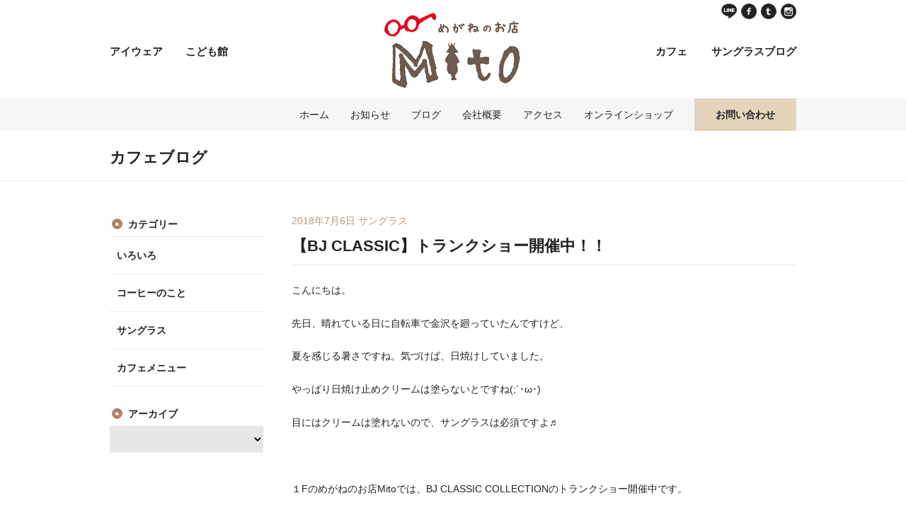

--- FILE ---
content_type: text/html; charset=UTF-8
request_url: https://mito-megane.com/cafeblog/2018/07/06/2567/
body_size: 7899
content:
<!DOCTYPE html>
<html lang="ja">
<head prefix="og: http://ogp.me/ns# fb: http://ogp.me/ns/fb# website: http://ogp.me/ns/website#">
<meta charset="utf-8">
<meta name="keywords" content="めがね, アイウェア, メガネフレーム, めがねのお店 Mito, ビジョンサポート">
<meta name="description" content="「まぶしい、見えにくいをサポートする」をモットーに、ロービジョンの方から、活動的なお子様まで喜んでいただけるメガネをご提案します。">
<meta name="author" content="株式会社 ビジョンサポート">
<meta name="robots" content="follow">
<meta name="googlebot" content="index, follow">
<meta name="format-detection" content="telephome=no">
<meta name="viewport" content="width=device-width, initial-scale=1">
<title>【BJ CLASSIC】トランクショー開催中！！ | カフェブログ | めがねのお店mito</title>
<link rel="stylesheet" href="https://mito-megane.com/wp/wp-content/themes/mito-megane/style.css">
<link rel="stylesheet" href="https://mito-megane.com/wp/wp-content/themes/mito-megane/css/print.css" media="print">
<script src="//ajax.googleapis.com/ajax/libs/jquery/1.11.3/jquery.min.js"></script>
<script>window.jQuery || document.write('<script src="https://mito-megane.com/wp/wp-content/themes/mito-megane/js/jquery.min.js"><\/script>')</script>
<!--[if IE]><script src="https://mito-megane.com/wp/wp-content/themes/mito-megane/js/html5.js"></script><![endif]-->
<script src="https://mito-megane.com/wp/wp-content/themes/mito-megane/js/common.js"></script>
<meta name='robots' content='max-image-preview:large' />
<link rel='dns-prefetch' href='//s.w.org' />
<script type="text/javascript">
window._wpemojiSettings = {"baseUrl":"https:\/\/s.w.org\/images\/core\/emoji\/14.0.0\/72x72\/","ext":".png","svgUrl":"https:\/\/s.w.org\/images\/core\/emoji\/14.0.0\/svg\/","svgExt":".svg","source":{"concatemoji":"https:\/\/mito-megane.com\/wp\/wp-includes\/js\/wp-emoji-release.min.js?ver=6.0.11"}};
/*! This file is auto-generated */
!function(e,a,t){var n,r,o,i=a.createElement("canvas"),p=i.getContext&&i.getContext("2d");function s(e,t){var a=String.fromCharCode,e=(p.clearRect(0,0,i.width,i.height),p.fillText(a.apply(this,e),0,0),i.toDataURL());return p.clearRect(0,0,i.width,i.height),p.fillText(a.apply(this,t),0,0),e===i.toDataURL()}function c(e){var t=a.createElement("script");t.src=e,t.defer=t.type="text/javascript",a.getElementsByTagName("head")[0].appendChild(t)}for(o=Array("flag","emoji"),t.supports={everything:!0,everythingExceptFlag:!0},r=0;r<o.length;r++)t.supports[o[r]]=function(e){if(!p||!p.fillText)return!1;switch(p.textBaseline="top",p.font="600 32px Arial",e){case"flag":return s([127987,65039,8205,9895,65039],[127987,65039,8203,9895,65039])?!1:!s([55356,56826,55356,56819],[55356,56826,8203,55356,56819])&&!s([55356,57332,56128,56423,56128,56418,56128,56421,56128,56430,56128,56423,56128,56447],[55356,57332,8203,56128,56423,8203,56128,56418,8203,56128,56421,8203,56128,56430,8203,56128,56423,8203,56128,56447]);case"emoji":return!s([129777,127995,8205,129778,127999],[129777,127995,8203,129778,127999])}return!1}(o[r]),t.supports.everything=t.supports.everything&&t.supports[o[r]],"flag"!==o[r]&&(t.supports.everythingExceptFlag=t.supports.everythingExceptFlag&&t.supports[o[r]]);t.supports.everythingExceptFlag=t.supports.everythingExceptFlag&&!t.supports.flag,t.DOMReady=!1,t.readyCallback=function(){t.DOMReady=!0},t.supports.everything||(n=function(){t.readyCallback()},a.addEventListener?(a.addEventListener("DOMContentLoaded",n,!1),e.addEventListener("load",n,!1)):(e.attachEvent("onload",n),a.attachEvent("onreadystatechange",function(){"complete"===a.readyState&&t.readyCallback()})),(e=t.source||{}).concatemoji?c(e.concatemoji):e.wpemoji&&e.twemoji&&(c(e.twemoji),c(e.wpemoji)))}(window,document,window._wpemojiSettings);
</script>
<style type="text/css">
img.wp-smiley,
img.emoji {
	display: inline !important;
	border: none !important;
	box-shadow: none !important;
	height: 1em !important;
	width: 1em !important;
	margin: 0 0.07em !important;
	vertical-align: -0.1em !important;
	background: none !important;
	padding: 0 !important;
}
</style>
	<link rel='stylesheet' id='wp-block-library-css'  href='https://mito-megane.com/wp/wp-includes/css/dist/block-library/style.min.css?ver=6.0.11' type='text/css' media='all' />
<style id='global-styles-inline-css' type='text/css'>
body{--wp--preset--color--black: #000000;--wp--preset--color--cyan-bluish-gray: #abb8c3;--wp--preset--color--white: #ffffff;--wp--preset--color--pale-pink: #f78da7;--wp--preset--color--vivid-red: #cf2e2e;--wp--preset--color--luminous-vivid-orange: #ff6900;--wp--preset--color--luminous-vivid-amber: #fcb900;--wp--preset--color--light-green-cyan: #7bdcb5;--wp--preset--color--vivid-green-cyan: #00d084;--wp--preset--color--pale-cyan-blue: #8ed1fc;--wp--preset--color--vivid-cyan-blue: #0693e3;--wp--preset--color--vivid-purple: #9b51e0;--wp--preset--gradient--vivid-cyan-blue-to-vivid-purple: linear-gradient(135deg,rgba(6,147,227,1) 0%,rgb(155,81,224) 100%);--wp--preset--gradient--light-green-cyan-to-vivid-green-cyan: linear-gradient(135deg,rgb(122,220,180) 0%,rgb(0,208,130) 100%);--wp--preset--gradient--luminous-vivid-amber-to-luminous-vivid-orange: linear-gradient(135deg,rgba(252,185,0,1) 0%,rgba(255,105,0,1) 100%);--wp--preset--gradient--luminous-vivid-orange-to-vivid-red: linear-gradient(135deg,rgba(255,105,0,1) 0%,rgb(207,46,46) 100%);--wp--preset--gradient--very-light-gray-to-cyan-bluish-gray: linear-gradient(135deg,rgb(238,238,238) 0%,rgb(169,184,195) 100%);--wp--preset--gradient--cool-to-warm-spectrum: linear-gradient(135deg,rgb(74,234,220) 0%,rgb(151,120,209) 20%,rgb(207,42,186) 40%,rgb(238,44,130) 60%,rgb(251,105,98) 80%,rgb(254,248,76) 100%);--wp--preset--gradient--blush-light-purple: linear-gradient(135deg,rgb(255,206,236) 0%,rgb(152,150,240) 100%);--wp--preset--gradient--blush-bordeaux: linear-gradient(135deg,rgb(254,205,165) 0%,rgb(254,45,45) 50%,rgb(107,0,62) 100%);--wp--preset--gradient--luminous-dusk: linear-gradient(135deg,rgb(255,203,112) 0%,rgb(199,81,192) 50%,rgb(65,88,208) 100%);--wp--preset--gradient--pale-ocean: linear-gradient(135deg,rgb(255,245,203) 0%,rgb(182,227,212) 50%,rgb(51,167,181) 100%);--wp--preset--gradient--electric-grass: linear-gradient(135deg,rgb(202,248,128) 0%,rgb(113,206,126) 100%);--wp--preset--gradient--midnight: linear-gradient(135deg,rgb(2,3,129) 0%,rgb(40,116,252) 100%);--wp--preset--duotone--dark-grayscale: url('#wp-duotone-dark-grayscale');--wp--preset--duotone--grayscale: url('#wp-duotone-grayscale');--wp--preset--duotone--purple-yellow: url('#wp-duotone-purple-yellow');--wp--preset--duotone--blue-red: url('#wp-duotone-blue-red');--wp--preset--duotone--midnight: url('#wp-duotone-midnight');--wp--preset--duotone--magenta-yellow: url('#wp-duotone-magenta-yellow');--wp--preset--duotone--purple-green: url('#wp-duotone-purple-green');--wp--preset--duotone--blue-orange: url('#wp-duotone-blue-orange');--wp--preset--font-size--small: 13px;--wp--preset--font-size--medium: 20px;--wp--preset--font-size--large: 36px;--wp--preset--font-size--x-large: 42px;}.has-black-color{color: var(--wp--preset--color--black) !important;}.has-cyan-bluish-gray-color{color: var(--wp--preset--color--cyan-bluish-gray) !important;}.has-white-color{color: var(--wp--preset--color--white) !important;}.has-pale-pink-color{color: var(--wp--preset--color--pale-pink) !important;}.has-vivid-red-color{color: var(--wp--preset--color--vivid-red) !important;}.has-luminous-vivid-orange-color{color: var(--wp--preset--color--luminous-vivid-orange) !important;}.has-luminous-vivid-amber-color{color: var(--wp--preset--color--luminous-vivid-amber) !important;}.has-light-green-cyan-color{color: var(--wp--preset--color--light-green-cyan) !important;}.has-vivid-green-cyan-color{color: var(--wp--preset--color--vivid-green-cyan) !important;}.has-pale-cyan-blue-color{color: var(--wp--preset--color--pale-cyan-blue) !important;}.has-vivid-cyan-blue-color{color: var(--wp--preset--color--vivid-cyan-blue) !important;}.has-vivid-purple-color{color: var(--wp--preset--color--vivid-purple) !important;}.has-black-background-color{background-color: var(--wp--preset--color--black) !important;}.has-cyan-bluish-gray-background-color{background-color: var(--wp--preset--color--cyan-bluish-gray) !important;}.has-white-background-color{background-color: var(--wp--preset--color--white) !important;}.has-pale-pink-background-color{background-color: var(--wp--preset--color--pale-pink) !important;}.has-vivid-red-background-color{background-color: var(--wp--preset--color--vivid-red) !important;}.has-luminous-vivid-orange-background-color{background-color: var(--wp--preset--color--luminous-vivid-orange) !important;}.has-luminous-vivid-amber-background-color{background-color: var(--wp--preset--color--luminous-vivid-amber) !important;}.has-light-green-cyan-background-color{background-color: var(--wp--preset--color--light-green-cyan) !important;}.has-vivid-green-cyan-background-color{background-color: var(--wp--preset--color--vivid-green-cyan) !important;}.has-pale-cyan-blue-background-color{background-color: var(--wp--preset--color--pale-cyan-blue) !important;}.has-vivid-cyan-blue-background-color{background-color: var(--wp--preset--color--vivid-cyan-blue) !important;}.has-vivid-purple-background-color{background-color: var(--wp--preset--color--vivid-purple) !important;}.has-black-border-color{border-color: var(--wp--preset--color--black) !important;}.has-cyan-bluish-gray-border-color{border-color: var(--wp--preset--color--cyan-bluish-gray) !important;}.has-white-border-color{border-color: var(--wp--preset--color--white) !important;}.has-pale-pink-border-color{border-color: var(--wp--preset--color--pale-pink) !important;}.has-vivid-red-border-color{border-color: var(--wp--preset--color--vivid-red) !important;}.has-luminous-vivid-orange-border-color{border-color: var(--wp--preset--color--luminous-vivid-orange) !important;}.has-luminous-vivid-amber-border-color{border-color: var(--wp--preset--color--luminous-vivid-amber) !important;}.has-light-green-cyan-border-color{border-color: var(--wp--preset--color--light-green-cyan) !important;}.has-vivid-green-cyan-border-color{border-color: var(--wp--preset--color--vivid-green-cyan) !important;}.has-pale-cyan-blue-border-color{border-color: var(--wp--preset--color--pale-cyan-blue) !important;}.has-vivid-cyan-blue-border-color{border-color: var(--wp--preset--color--vivid-cyan-blue) !important;}.has-vivid-purple-border-color{border-color: var(--wp--preset--color--vivid-purple) !important;}.has-vivid-cyan-blue-to-vivid-purple-gradient-background{background: var(--wp--preset--gradient--vivid-cyan-blue-to-vivid-purple) !important;}.has-light-green-cyan-to-vivid-green-cyan-gradient-background{background: var(--wp--preset--gradient--light-green-cyan-to-vivid-green-cyan) !important;}.has-luminous-vivid-amber-to-luminous-vivid-orange-gradient-background{background: var(--wp--preset--gradient--luminous-vivid-amber-to-luminous-vivid-orange) !important;}.has-luminous-vivid-orange-to-vivid-red-gradient-background{background: var(--wp--preset--gradient--luminous-vivid-orange-to-vivid-red) !important;}.has-very-light-gray-to-cyan-bluish-gray-gradient-background{background: var(--wp--preset--gradient--very-light-gray-to-cyan-bluish-gray) !important;}.has-cool-to-warm-spectrum-gradient-background{background: var(--wp--preset--gradient--cool-to-warm-spectrum) !important;}.has-blush-light-purple-gradient-background{background: var(--wp--preset--gradient--blush-light-purple) !important;}.has-blush-bordeaux-gradient-background{background: var(--wp--preset--gradient--blush-bordeaux) !important;}.has-luminous-dusk-gradient-background{background: var(--wp--preset--gradient--luminous-dusk) !important;}.has-pale-ocean-gradient-background{background: var(--wp--preset--gradient--pale-ocean) !important;}.has-electric-grass-gradient-background{background: var(--wp--preset--gradient--electric-grass) !important;}.has-midnight-gradient-background{background: var(--wp--preset--gradient--midnight) !important;}.has-small-font-size{font-size: var(--wp--preset--font-size--small) !important;}.has-medium-font-size{font-size: var(--wp--preset--font-size--medium) !important;}.has-large-font-size{font-size: var(--wp--preset--font-size--large) !important;}.has-x-large-font-size{font-size: var(--wp--preset--font-size--x-large) !important;}
</style>
<link rel='stylesheet' id='contact-form-7-css'  href='https://mito-megane.com/wp/wp-content/plugins/contact-form-7/includes/css/styles.css?ver=5.6.3' type='text/css' media='all' />
<link rel="https://api.w.org/" href="https://mito-megane.com/wp-json/" /><link rel="alternate" type="application/json" href="https://mito-megane.com/wp-json/wp/v2/posts/2567" /><link rel="canonical" href="https://mito-megane.com/cafeblog/2018/07/06/2567/" />
<link rel="alternate" type="application/json+oembed" href="https://mito-megane.com/wp-json/oembed/1.0/embed?url=https%3A%2F%2Fmito-megane.com%2Fcafeblog%2F2018%2F07%2F06%2F2567%2F" />
<link rel="alternate" type="text/xml+oembed" href="https://mito-megane.com/wp-json/oembed/1.0/embed?url=https%3A%2F%2Fmito-megane.com%2Fcafeblog%2F2018%2F07%2F06%2F2567%2F&#038;format=xml" />
<link rel="apple-touch-icon" sizes="180x180" href="/wp/wp-content/uploads/fbrfg/apple-touch-icon.png">
<link rel="icon" type="image/png" sizes="32x32" href="/wp/wp-content/uploads/fbrfg/favicon-32x32.png">
<link rel="icon" type="image/png" sizes="16x16" href="/wp/wp-content/uploads/fbrfg/favicon-16x16.png">
<link rel="manifest" href="/wp/wp-content/uploads/fbrfg/site.webmanifest">
<link rel="mask-icon" href="/wp/wp-content/uploads/fbrfg/safari-pinned-tab.svg" color="#e63e4b">
<link rel="shortcut icon" href="/wp/wp-content/uploads/fbrfg/favicon.ico">
<meta name="msapplication-TileColor" content="#e63e4b">
<meta name="msapplication-config" content="/wp/wp-content/uploads/fbrfg/browserconfig.xml">
<meta name="theme-color" content="#ffffff"><script src="https://mito-megane.com/wp/wp-content/themes/mito-megane/js/analytics.js"></script>
<link href="https://fonts.googleapis.com/css?family=Lato:400,700,900" rel="stylesheet"> 
</head>

<body class="post-template-default single single-post postid-2567 single-format-standard category-cafe_sunglass">
<noscript>
	<p class="noscript-text">当サイトはJavaScriptに最適化されています。JavaScriptが無効になっている場合は、有効にしてください。</p>
</noscript>

<div id="overlay"></div>
<header id="hdWrap">
<div class="inner">
	<p id="topLogo"><a href="https://mito-megane.com/"><img src="https://mito-megane.com/wp/wp-content/themes/mito-megane/images/common/pc/hd_logo.png" alt="めがねのお店 Mito"></a></p>
	<p id="hdBtnSP" class="trigger"><a href="#hdMenu" class="menu"><img src="https://mito-megane.com/wp/wp-content/themes/mito-megane/images/common/btn_menu.png" alt="メニュー"></a></p>
	<div class="snsLinks"><ul class="sharebtn">
				<li class="line"><a href="https://line.me/ti/p/%40mqh9606g" rel="external">LINE</a></li>
				<li class="fb"><a href="https://www.facebook.com/310megane" rel="external">Facebook</a></li>
				<li class="tw"><a href="https://twitter.com/Mitomegane" rel="external">Twitter</a></li>
				<li class="ig"><a href="https://www.instagram.com/mitomegane/" rel="external">instagram</a></li>
	
			</ul></div>
	<nav id="hdMenuMain">
		<ul class="cf hdgoods">
			<li><a href="https://mito-megane.com/eyewear/">アイウェア</a></li>
			<li><a href="https://mito-kodomo.com/kanazawa/" target="_blank">こども館</a></li>
		</ul>
		<ul class="cf hdinfo">
			<li><a href="https://mito-megane.com/cafeblog/">サングラスブログ</a></li>
			<li><a href="https://www.instagram.com/mito_cafe/" target="_blank">カフェ</a></li>
		</ul>
	</nav>
</div>

<nav id="hdMenu">
<div class="inner">
	<p class="trigger closebtn"><a href="javascript:void(0);"><img src="https://mito-megane.com/wp/wp-content/themes/mito-megane/images/common/btn_close.png" alt="閉じる"></a></p>
	<ul class="cf">
		<li id="hdHome"><a href="https://mito-megane.com/">ホーム</a></li>
		<li><a href="https://mito-megane.com/news/">お知らせ</a></li>
		<li><a href="https://mito-megane.com/blog/">ブログ</a></li>
		<li id="hdCompany"><a href="https://mito-megane.com/company/">会社概要</a></li>
		<li id="hdAccess"><a href="https://mito-megane.com/company/#access">アクセス</a></li>
		<li id="hdAccess"><a href="https://mito-megane.stores.jp/" target="_blank">オンラインショップ</a></li>
		<li id="hdContact"><a href="https://mito-megane.com/contact/">お問い合わせ</a></li>
	</ul>
<ul class="spMenu">
		<li><a href="https://mito-megane.com/">ホーム</a></li>
		<li><a href="https://mito-megane.com/eyewear/">アイウェア</a></li>
		<li><a href="https://mito-kodomo.com/kanazawa/" target="_blank">こども館</a></li>
		<li><a href="https://www.instagram.com/mito_cafe/" target="_blank">カフェ</a></li>
		<li><a href="https://mito-megane.com/cafeblog/">サングラスブログ</a></li>
		<li><a href="https://mito-megane.com/company/">会社概要</a></li>
		<li><a href="https://mito-megane.com/news/">お知らせ</a></li>
		<li><a href="https://mito-megane.com/blog/">ブログ</a></li>
		<li><a href="https://mito-megane.stores.jp/" target="_blank">オンラインショップ</a></li>
		<li><a href="https://mito-megane.com/contact/">お問い合わせ</a></li>
</ul>
	
</div>
</nav>
</header><!-- /#hdWrap -->
<hr>



<section id="mainArea">
<div id="pageTitle">
	<h1 class="inner title"><span>カフェブログ</span></h1>
</div>

<div class="inner">

	<div id="contentArea" class="cafeblog">
		
	<section id="infoDetail">
		<p class="cap"><span class="date">2018年7月6日</span> <span class="cat">サングラス</span></p>
		<h2 class="ttl">【BJ CLASSIC】トランクショー開催中！！</h2>
		<div class="innerB">
			<div class="maintext">
				<p>こんにちは。</p>
<p>先日、晴れている日に自転車で金沢を廻っていたんですけど、</p>
<p>夏を感じる暑さですね。気づけば、日焼けしていました。</p>
<p>やっぱり日焼け止めクリームは塗らないとですね(;´･ω･)</p>
<p>目にはクリームは塗れないので、サングラスは必須ですよ♬</p>
<p>&nbsp;</p>
<p>１Fのめがねのお店Mitoでは、BJ CLASSIC COLLECTIONのトランクショー開催中です。</p>
<p><img class="size-large wp-image-2569 alignnone" src="http://mito-megane.com/wp/wp-content/uploads/2018/07/2018762-500x375.jpeg" alt="" width="500" height="375" srcset="https://mito-megane.com/wp/wp-content/uploads/2018/07/2018762-500x375.jpeg 500w, https://mito-megane.com/wp/wp-content/uploads/2018/07/2018762-272x204.jpeg 272w, https://mito-megane.com/wp/wp-content/uploads/2018/07/2018762-768x576.jpeg 768w" sizes="(max-width: 500px) 100vw, 500px"></p>
<p>今年の秋冬の新作と定番の型300本が置かれているので、</p>
<p>クラシックテイストのメガネが気になる方は必見です！</p>
<p><img loading="lazy" class="size-large wp-image-2568 alignnone" src="http://mito-megane.com/wp/wp-content/uploads/2018/07/2018761-500x375.jpeg" alt="" width="500" height="375" srcset="https://mito-megane.com/wp/wp-content/uploads/2018/07/2018761-500x375.jpeg 500w, https://mito-megane.com/wp/wp-content/uploads/2018/07/2018761-272x204.jpeg 272w, https://mito-megane.com/wp/wp-content/uploads/2018/07/2018761-768x576.jpeg 768w" sizes="(max-width: 500px) 100vw, 500px"></p>
<p>それに加えて、メガネCafeの雑貨も置かせてもらっているので、</p>
<p>メガネ好きな人は一度見に来てくださいね♬</p>
<p><img loading="lazy" class="size-large wp-image-2577 alignnone" src="http://mito-megane.com/wp/wp-content/uploads/2018/07/20187610-375x500.jpeg" alt="" width="375" height="500" srcset="https://mito-megane.com/wp/wp-content/uploads/2018/07/20187610-375x500.jpeg 375w, https://mito-megane.com/wp/wp-content/uploads/2018/07/20187610-153x204.jpeg 153w, https://mito-megane.com/wp/wp-content/uploads/2018/07/20187610-768x1024.jpeg 768w" sizes="(max-width: 375px) 100vw, 375px"></p>
<p>２FのサングラスとカフェMitoでも、BJのサングラスを少し置かせてもらっているので、</p>
<p>7月16日まで新作のサングラスを試着できます！</p>
<p><img loading="lazy" class="size-large wp-image-2575 alignnone" src="http://mito-megane.com/wp/wp-content/uploads/2018/07/2018768-375x500.jpeg" alt="" width="375" height="500" srcset="https://mito-megane.com/wp/wp-content/uploads/2018/07/2018768-375x500.jpeg 375w, https://mito-megane.com/wp/wp-content/uploads/2018/07/2018768-153x204.jpeg 153w, https://mito-megane.com/wp/wp-content/uploads/2018/07/2018768-768x1024.jpeg 768w" sizes="(max-width: 375px) 100vw, 375px"></p>
<p>新作はというと、、、</p>
<p><img loading="lazy" class="size-large wp-image-2576 alignnone" src="http://mito-megane.com/wp/wp-content/uploads/2018/07/2018769-500x375.jpeg" alt="" width="500" height="375" srcset="https://mito-megane.com/wp/wp-content/uploads/2018/07/2018769-500x375.jpeg 500w, https://mito-megane.com/wp/wp-content/uploads/2018/07/2018769-272x204.jpeg 272w, https://mito-megane.com/wp/wp-content/uploads/2018/07/2018769-768x576.jpeg 768w" sizes="(max-width: 500px) 100vw, 500px"></p>
<p>ツーポのサングラス！</p>
<p>レンズの色合いのオシャレさもさることながら、</p>
<p>サイズ感も小振りでスタイリッシュにかけることができます。</p>
<p>ファッションに敏感な方にお勧めです♬</p>
<p>もちろん、今までの型も置いてますよ。</p>
<p><img loading="lazy" class="size-large wp-image-2572 alignnone" src="http://mito-megane.com/wp/wp-content/uploads/2018/07/2018765-375x500.jpeg" alt="" width="375" height="500" srcset="https://mito-megane.com/wp/wp-content/uploads/2018/07/2018765-375x500.jpeg 375w, https://mito-megane.com/wp/wp-content/uploads/2018/07/2018765-153x204.jpeg 153w, https://mito-megane.com/wp/wp-content/uploads/2018/07/2018765-768x1024.jpeg 768w" sizes="(max-width: 375px) 100vw, 375px"></p>
<p>個人的にはツーブリッジのサングラスがとても好きです。</p>
<p><img loading="lazy" class="size-large wp-image-2573 alignnone" src="http://mito-megane.com/wp/wp-content/uploads/2018/07/2018766-375x500.jpeg" alt="" width="375" height="500" srcset="https://mito-megane.com/wp/wp-content/uploads/2018/07/2018766-375x500.jpeg 375w, https://mito-megane.com/wp/wp-content/uploads/2018/07/2018766-153x204.jpeg 153w, https://mito-megane.com/wp/wp-content/uploads/2018/07/2018766-768x1025.jpeg 768w" sizes="(max-width: 375px) 100vw, 375px"></p>
<p>日差しが強い季節になってきました。</p>
<p>せっかく目を守るなら、オシャレに目の保護してみませんか？</p>
<p>&nbsp;</p>
<p>Mtio　藤下</p>
			</div>
		</div>
	</section>
	
<div class="post-navigation">
<div class="nav-links">
<div class="nav-previous">
<a href="https://mito-megane.com/cafeblog/2018/09/08/2627/" rel="next">NEXT &raquo;</a></div>
<div class="nav-next">	
<a href="https://mito-megane.com/cafeblog/2018/06/01/2534/" rel="prev">&laquo; BACK</a></div>
</div>
	</div>


</div><!-- /#contentArea -->


	<nav id="localNav" class="cafeblog">
		<h2 class="ttls">カテゴリー</h2>
	<ul>
		<li class="cat-item cat-item-43"><a href="https://mito-megane.com/cafeblog/cafe_other/">いろいろ</a>
</li>
	<li class="cat-item cat-item-42"><a href="https://mito-megane.com/cafeblog/coffee/">コーヒーのこと</a>
</li>
	<li class="cat-item cat-item-41"><a href="https://mito-megane.com/cafeblog/cafe_sunglass/">サングラス</a>
</li>
	<li class="cat-item cat-item-40"><a href="https://mito-megane.com/cafeblog/cafemenu/">カフェメニュー</a>
</li>
	</ul>
	
	<h2 class="ttls">アーカイブ</h2>
	<form>
	<select name="archive-dropdown" id="archive" onChange='document.location.href=this.options[this.selectedIndex].value;'>
		<option value="" selected="selected"></option>
			<option value='https://mito-megane.com/cafeblog/2025/'> 2025 </option>
	<option value='https://mito-megane.com/cafeblog/2024/'> 2024 </option>
	<option value='https://mito-megane.com/cafeblog/2023/'> 2023 </option>
	<option value='https://mito-megane.com/cafeblog/2022/'> 2022 </option>
	<option value='https://mito-megane.com/cafeblog/2021/'> 2021 </option>
	<option value='https://mito-megane.com/cafeblog/2020/'> 2020 </option>
	<option value='https://mito-megane.com/cafeblog/2019/'> 2019 </option>
	<option value='https://mito-megane.com/cafeblog/2018/'> 2018 </option>
	<option value='https://mito-megane.com/cafeblog/2017/'> 2017 </option>
	<option value='https://mito-megane.com/cafeblog/2016/'> 2016 </option>
	<option value='https://mito-megane.com/cafeblog/2015/'> 2015 </option>
	</select>
	</form>
</nav><!-- /#localNav -->

</div>
</section><!-- /#mainArea -->

<hr>

<aside id="subArea">
<div class="inner">
	<h2 class="title">お問い合わせ</h2>
	<p class="lead">商品やサービスについてのお問い合わせ、商品閲覧のご予約（ロービジョン商品の一部は閲覧にご予約が必要です）、<br class="brpc">見え方でお困りの方のご相談・お問い合わせなどを承っております。お気軽にご連絡ください。</p>
	<div class="tel cf">
		<dl>
			<dt>めがねのお店 Mito</dt>
			<dd><a href="tel:0762638823">TEL&amp;FAX<strong>076-263-8823</strong></a></dd>
		</dl>
		<dl>
			<dt>2Fサングラス・カフェ</dt>
			<dd><a href="tel:0762083321">TEL<strong>076-208-3321</strong></a></dd>
		</dl>
	</div>
	<p class="hours">営業時間 11：00～18：30（水曜定休）</p>
	<div class="linkbtn form"><a href="https://mito-megane.com/contact/">お問い合わせフォーム</a></div>
</div>
</aside><!-- /#subArea -->
<hr>

<footer id="ftWrap">
<div class="inner">
	<div id="ftSns"><ul class="sharebtn">
		<li class="fb"><a href="https://www.facebook.com/310megane" rel="external"><img src="https://mito-megane.com/wp/wp-content/themes/mito-megane/images/common/ico_sns_fb.png" alt="Facebook"></a></li>
		<li class="tw"><a href="https://twitter.com/Mitomegane" rel="external"><img src="https://mito-megane.com/wp/wp-content/themes/mito-megane/images/common/ico_sns_tw.png" alt="Twitter"></a></li>
		<li class="ig"><a href="https://www.instagram.com/mitomegane/" rel="external"><img src="https://mito-megane.com/wp/wp-content/themes/mito-megane/images/common/ico_sns_ig.png" alt="instagram"></a></li>
		<li class="li"><a href="https://line.me/ti/p/%40mqh9606g" rel="external"><img height="36" alt="友だち追加" src="https://biz.line.naver.jp/line_business/img/btn/addfriends_ja.png"></a></li>
	</ul></div>
	<div id="ftLogo">
		<h3><a href="https://mito-megane.com/"><img src="https://mito-megane.com/wp/wp-content/themes/mito-megane/images/common/pc/ft_logo.png" alt="めがねのお店 Mito"></a></h3>
		<p>〒920-0961<br>
		石川県金沢市香林坊2-12-10<br>
		せせらぎパサージュ1-C</p>
		<p class="linkbtn"><a href="https://goo.gl/maps/59Lbw" rel="external">MAP</a></p>
	</div>
	
	<nav id="ftMenu">
		<ul id="ftHome">
			<li id="ftHomeLink"><a href="https://mito-megane.com/">ホーム</a></li>
			<li class="pc"><a href="https://mito-megane.com/company/">会社情報</a></li>
			<li id="ftNewsLink"><a href="https://mito-megane.com/news/">お知らせ</a></li>
			<li id="ftBlogLink"><a href="https://mito-megane.com/blog/">ブログ</a></li>
			<li class="pc"><a href="https://mito-megane.com/contact/">お問い合わせ</a></li>
			<li class="pc"><a href="https://mito-megane.com/privacy/">個人情報保護方針</a></li>
		</ul>
		<ul id="ftEyewear">
			<li id="ftEyewearLink" class="first"><a href="https://mito-megane.com/eyewear/">アイウェア</a></li>
			<li><a href="https://mito-megane.com/eyewear/#flame">フレーム</a></li>
			<li><a href="https://mito-megane.com/eyewear/#sunglasses">サングラス</a></li>
			<li><a href="https://mito-megane.com/eyewear/#lens">機能レンズ</a></li>
			<li><a href="https://mito-megane.com/eyewear/sokutei/">メガネが合わなくて困っている方</a></li>
		</ul>

		<ul id="ftCafe">
			<li id="ftCafeLink" class="first"><a href="https://mito-megane.com/cafe/">サングラスカフェ</a></li>
			<li><a href="https://mito-megane.com/cafeblog/">サングラスブログ</a></li>
		</ul>

		<ul id="ftCafe">
			<li id="ftCafeLink" class="first"><a href="https://mito-megane.stores.jp/" target="_blank">オンラインショップ</a></li>
		</ul>		

		<ul class="spMenu">
		<li><a href="https://mito-megane.com/">ホーム</a></li>
		<li><a href="https://mito-megane.com/eyewear/">アイウェア</a></li>
		<li><a href="https://mito-kodomo.com/kanazawa/" target="_blank">こども館</a></li>
		<li><a href="https://mito-megane.com/cafe/">サングラス・カフェ</a></li>
		<li><a href="https://mito-megane.com/cafeblog/">カフェブログ</a></li>
		<li><a href="https://mito-megane.com/company/">会社概要</a></li>
		<li><a href="https://mito-megane.stores.jp/" target="_blank">オンラインショップ</a></li>
		<li><a href="https://mito-megane.com/contact/">お問い合わせ</a></li>
		</ul>
	</nav>
	<p class="copyright">2015 &copy; VISION SUPPORT., all rights reserved.</p>
	<p class="totop"><a href="#topLogo">ページの先頭へ</a></p>
</div>
</footer><!-- /#ftWrap -->
<script type='text/javascript' src='https://mito-megane.com/wp/wp-content/plugins/contact-form-7/includes/swv/js/index.js?ver=5.6.3' id='swv-js'></script>
<script type='text/javascript' id='contact-form-7-js-extra'>
/* <![CDATA[ */
var wpcf7 = {"api":{"root":"https:\/\/mito-megane.com\/wp-json\/","namespace":"contact-form-7\/v1"}};
/* ]]> */
</script>
<script type='text/javascript' src='https://mito-megane.com/wp/wp-content/plugins/contact-form-7/includes/js/index.js?ver=5.6.3' id='contact-form-7-js'></script>
</body>
</html>


--- FILE ---
content_type: text/css
request_url: https://mito-megane.com/wp/wp-content/themes/mito-megane/style.css
body_size: 219
content:
/*
THEME NAME: めがねのお店 Mito
THEME URI: http://mito-megane.com/
DESCRIPTION: めがねのお店 Mito
VERSION: 1.0
AUTHOR: <a href="http://mito-megane.com/">mito</a>
AUTHOR URI:
*/

/* import
 -------------------------------------------------- */
@import "css/common.css";
@import "css/layout.css";


--- FILE ---
content_type: text/css
request_url: https://mito-megane.com/wp/wp-content/themes/mito-megane/css/common.css
body_size: 5593
content:
@charset "UTF-8";

/* reset
 ============================================================ */
* { font-style: normal;}
html { overflow-y: scroll;}
body, div, dl, dt, dd, ul, ol, li, h1, h2, h3, h4, h5, h6, pre, code, form, fieldset, legend, input, button, textarea, p, blockquote, th, td { margin: 0; padding: 0;}
table { border-collapse: collapse; border-spacing: 0;}
fieldset, img { border: 0;}
img { vertical-align: top;}
address, caption, cite, code, dfn, em, strong, th, var, optgroup { font-style: inherit; font-weight: inherit;}
del, ins { text-decoration: none;}
li { list-style: none;}
caption, th { text-align: left;}
h1, h2, h3, h4, h5, h6 { font-size: 100%; font-weight: bold;}
small { font-size: 100%; font-weight: normal;}
q:before, q:after { content: '';}
abbr, acronym { border: 0; font-variant: normal;}
sup { vertical-align: top;}
sub { vertical-align: baseline;}
legend { color: #000;}
input, button, textarea, select, optgroup, option { font-family: inherit; font-size: inherit; font-style: inherit; font-weight: inherit;}
a { outline: 0;}
strong { font-weight: bold;}
hr { display: none;}
/* RESET HTML5 */
article, aside, canvas, details, figcaption, figure, footer, header, hgroup, menu, nav, section, summary, time, mark, audio, video { margin: 0; padding: 0; border: 0; outline: 0; font-size: 100%; font: inherit; vertical-align: baseline;}
article, aside, details, figcaption, figure, footer, header, hgroup, menu, nav, section { display: block;}

/* base
 ============================================================ */
body { text-align: center; background-color: #fff; color: #222; font-size: 14px; line-height: 1.7; font-family: 'YuGothic', 'Yu Gothic', '游ゴシック', 'Hiragino Kaku Gothic Pro', 'ヒラギノ角ゴ Pro W3', 'メイリオ', Meiryo, 'ＭＳ Ｐゴシック', HirakakuProN-W3, sans-serif; -webkit-text-size-adjust: 100%;}
a { -webkit-touch-callout: none;}
a:link, a:visited { color: #222; text-decoration: none;}
a:hover, a:active { color: #666; text-decoration: none;}
a img { vertical-align: top;}

/* module
 ============================================================ */
input, select { font-size: 16px;}
img { max-width: 100%; height: auto; width/***/: auto;}
.skip { position: absolute; left: -9999px;}
.noscript-text { padding: 10px;}
.left { float: left;}
.right { float: right;}
.brpc { display: block;}
.brsp { display: none;}

.title { font-size: 1.57em; line-height: 1.1; font-weight: bold;}
h2.ttl { margin-top: .23em; padding-bottom: .36em; font-size: 1.57em; font-weight: bold; border-bottom: 1px solid #eaeaea;}
h3.ttl { padding: 1.56em 0 .33em; font-size: 1.28em; font-weight: bold; border-bottom: 1px solid #eaeaea;}
h2.ttl02 { padding: .5em .94em; background-color: #f6f6f6; font-size: 1.14em;}

.note { font-size: .85em; line-height: 1.5;}
.caption { margin-top: .75em; font-size: .85em; line-height: 1.2;}
.listdisc { text-indent: -1em; padding-left: 1em;}
ol.withNum li { position: relative; padding: .6em 0 2em 3.79em;}
ol.withNum li span { text-align: center; display: block; position: absolute; top: 0; left: 0; height: 2.85em; width: 2.85em; background-color: #49bda9; color: #fff; line-height: 2.85;  font-weight: bold;}

.sp01 { margin-top: .5em;}
.sp02 { margin-top: 1em;}
.sp03 { margin-top: 1.5em;}
.sp04 { margin-top: 2em;}
.sp05 { margin-top: 2.5em;}

#overlay { display: none; z-index: 200; position: fixed; top: 0; left: 0; width: 100%; height: 120%; background: #fff; filter: alpha(opacity=50); opacity: 0.5;}
.inner { text-align: left; position: relative; width: 100%; max-width: 1020px; margin: 0 auto; padding: 0 1.96%; box-sizing: border-box;}
.ie .inner { width: 1020px;}

#snsHd { display: block;}
#snsFt { display: none;}
.sharebtn li { float: left;}
.sharebtn li a { display: block; text-indent: -9999px; height: 22px; width: 22px; margin-right: 6px; background-repeat:no-repeat; background-position:0 0; background-size:contain;}

.sharebtn li.line a { background-image:url(../images/common/pc/ico_sns_line.png); }
.sharebtn li.line a:hover {background-image:url(../images/common/pc/ico_sns_line_ov.png);}
.sharebtn li.fb a { background-image:url(../images/common/pc/ico_sns_fb.png);}
.sharebtn li.fb a:hover { background-image:url(../images/common/pc/ico_sns_fb_ov.png);}
.sharebtn li.tw a { background-image:url(../images/common/pc/ico_sns_tw.png);}
.sharebtn li.tw a:hover { background-image:url(../images/common/pc/ico_sns_tw_ov.png);}
.sharebtn li.ig a { background-image:url(../images/common/pc/ico_sns_ig.png);margin-right: 0;}
.sharebtn li.ig a:hover {background-image:url(../images/common/pc/ico_sns_ig_ov.png);}

.linkbtn {}
.linkbtn a,
.linkbtn input,
.fbtnConfirm input,
.fbtnSend input { float: left; display: block; padding: 0 1em; font-weight: bold; line-height: 2.2;}
.linkbtn a:link,
.linkbtn a:visited,
.linkbtn input,
.fbtnConfirm input,
.fbtnSend input { background-color: #49bda9; color: #fff;}
.linkbtn a:hover,
.linkbtn a:active,
.linkbtn input:hover,
.fbtnConfirm input:hover,
.fbtnSend input:hover { background-color: #7fd1c3; color: #fff;}
a.linktxt:link,
a.linktxt:visited { color: #4fbca9; text-decoration: underline; font-weight: bold;}
a.linktxt:hover,
a.linktxt:active { color: #4fbca9; text-decoration: none; font-weight: bold;}

.maintext .photo { text-align: center; margin: 0 10%;}
.maintext .photo02 .photo { text-align: left; margin: 0;}
.maintext .photo img { border: 1px solid #82c8bc;}

.cafeblog .maintext .photo img { border: 1px solid #ad7960;}

.mapwrap { position: relative; width: 100%; padding: 46.8% 0 0 0;}
.mapwrap iframe { position: absolute; top: 0; left: 0; width: 100%; height: 100%;}

.pagination { position: relative; float: left; left: 50%;}
.pagination .nav-links { position: relative; float: left; left: -50%; margin-top: 2.86em; padding-bottom: 4.86em;}
.pagination .nav-links a,
.pagination .nav-links span { position: relative; float: left; margin-left: 2px; display: block; background-color: #f2f2f2; padding: .43em .86em; font-weight: bold;}
.pagination .nav-links span.current { color: #999;}

.post-navigation .screen-reader-text { display: none;}
.post-navigation .nav-links div { margin-top: 2.86em; padding-bottom: 4.86em;}
.post-navigation .nav-links .nav-previous { float: right;}
.post-navigation .nav-links .nav-next { float: left;}
.post-navigation .nav-links div a { display: block; background-color: #f2f2f2; padding: .43em 2.57em; font-weight: bold;}

.wpcf7 dl { border-bottom: 1px solid #eaeaea;}
.wpcf7 dt { padding: 1.29em 0 0 .43em; border-top: 1px solid #eaeaea; font-weight: bold; line-height: 1.7;}
.wpcf7 dt .req { color: #c00; font-weight: normal;}
.wpcf7 dd { margin: -1.7em 0 .86em 150px; line-height: 1.7;}
.wpcf7 dd.t { min-height: 2em; margin-top: -2em;}
.wpcf7 dd.t input { width: 85%; padding: .29em .36em; border: 0; background-color: #e1f3f0;}
.wpcf7 dd.ck input { margin-right: .36em;}
.wpcf7 dd.ck label { margin-right: 10.5%;}
.wpcf7 dd textarea { width: 85%; height: 9.28em; padding: .29em .36em; border: 0; background-color: #e1f3f0;}
.wpcf7 .fbtnConfirm { position: relative; float: left; left: 50%; margin: 2.14em 0 0;}
.wpcf7 .fbtnConfirm input { position: relative; float: left; left: -50%; width: 17.14em; height: 3.29em; border: 0; cursor: pointer;}
.wpcf7 .fbtnSend { position: relative; margin: 2.14em 0 0;}
.wpcf7 .fbtnSend input { position: relative; float: right; width: 17.14em; height: 3.29em; border: 0; cursor: pointer;}
.wpcf7 .fbtnSend .fbtnBack { position: absolute; top: 0; left: 0;}
.wpcf7 .fbtnSend .fbtnBack input { width: 6em; background-color: #ccc; color: #000;}
.wpcf7 .fbtnSend .fbtnBack input:hover { background-color: #ddd; color: #000;}

.wpcf7 .wpcf7-form-mode-edit ul.error-messages { margin-top: 2em; color: #ee0f0f;}
.wpcf7 .wpcf7-form-mode-edit .confirm-messages { display: none;}
.wpcf7 .wpcf7-form-mode-confirm .confirm-messages { margin-top: 2em;}
.wpcf7 .wpcf7-form-mode-confirm dd.t { min-height: 1.7em; margin-top: -1.7em;}
.wpcf7 .wpcf7-form-mode-confirm .hide { display: block;}

.wpcf7 .wpcf7-form-mode-confirm.sent .confirm-messages,
.wpcf7 .wpcf7-form-mode-confirm.sent .fbtnBack { display: none;}
.wpcf7 .wpcf7-form-mode-confirm.sent .fbtnSend { height: 0; padding: 0;}

.wpcf7 div.wpcf7-mail-sent-ok { margin: 0; padding: 0 .43em 2em; border: 0;}

/* header
 ============================================================ */
.trigger { display: none;}
#hdWrap { }
#topLogo { z-index: 10; position: relative; text-align: center; width: 222px; margin: 0 auto; padding-top: 1em;}
#hdMenuMain { position: relative; margin-top: -4.64em; padding-bottom: 3.86em;}
#hdMenuMain ul.hdgoods {}
#hdMenuMain ul.hdinfo { position: absolute; top: 0; right: 0;}
#hdMenuMain li { float: left; font-weight: bold; margin-right: 3.3%; font-size: 1.07em;}
#hdMenuMain ul.hdinfo li { margin-right:0; margin-left: 2.29em; float:right;}
/*
#hdMenuMain #hdSns { margin: 0;}
#hdMenuMain #hdSns li { margin: 0; padding: 0; height: 32px;}*/
.snsLinks{
    position:absolute;
    top:5px;
    right:0;
    margin-right:2.5%;
}
#hdMenuMain .snsLinks li{margin: 0; padding: 0; height: 22px;}

#hdMenu { z-index: 500; background-color: #f6f6f6;}
#hdMenu ul { float: right;}
#hdMenu li { float: left;}
#hdMenu li a { display: block; height: 3.29em; padding: 0 1.07em; line-height: 3.29;}
#hdMenu #hdContact { margin-left: 1.07em; font-weight: bold;}
#hdMenu #hdContact a { padding: 0 2.14em;}
#hdContact a:link,
#hdContact a:visited { background-color: #e4d4bc;}
#hdContact a:hover,
#hdContact a:active { background-color: #ebe2d3;}

.spMenu{display:none;}

/* mainArea
 ============================================================ */
#pageTitle { border-bottom: 1px solid #eaeaea;}
#pageTitle h1 span { display: block; padding: 1.18em 0 .91em;}
#contentArea { overflow: hidden; float: right; width: 73.5%; padding-top: 3.57em; padding-bottom: 4em;}

#localNav { float: left; width: 22.4%; padding-top: 3.57em; padding-bottom: 8em;}
#localNav .ttls { padding: 0 0 .36em 26px; background: url(../images/common/pc/ico_bullet.png) no-repeat 3px 3px;}
#localNav ul { padding-bottom: 1.93em; border-top: 1px solid #eaeaea;}
#localNav ul li { border-bottom: 1px solid #eaeaea;}
#localNav ul li a { display: block; padding: 1.07em .71em 1em; font-weight: bold;}
#localNav ul li.h span { display: block; font-size: .85em;}
#localNav select { width: 100%; height: 2.36em; border: 0; background-color: #e7e7e7;}

/*cafeblog*/

 #pageTitle.cafeblog h1 span { color:#bd9480;}
 #localNav.cafeblog .ttls {background-image: url(../images/common/pc/ico_bullet_cafe.png);}

/* subArea
 ============================================================ */
#subArea { overflow: hidden; border-top: 1px solid #eaeaea; padding: 2.86em 0 3.86em;}
#subArea .inner { text-align: center;}
#subArea .lead { margin-top: 1.44em; padding-bottom: 1.5em; font-size: 1.14em;}
#subArea .tel { 
	position: relative;
width:860px;
max-width:100%;
margin:0 auto;
text-align: center;}
#subArea .tel dl{
	display: inline-block;
	text-align: center;
	margin-left: 15px;
	margin-right: 15px;
}
#subArea .tel dt { font-weight: bold;}
#subArea .tel dd { padding-bottom: .5em; font-size: 1.14em;}
#subArea .tel dd a { color: #49bda9;}
#subArea .tel dd strong { padding-left: .25em; font-size: 1.75em; font-weight: normal; line-height: 1.5;}
#subArea .hours { clear: both;}
#subArea .form { position: relative; top: 0; left: 50%; margin: 1.57em 0 0 -160px;}
#subArea .form a { text-align: center; height: 3.11em; width: 213px; padding: 0 32px 0 75px; background-image: url(../images/common/pc/ico_mail.png); background-repeat: no-repeat; background-position: 35px 50%; font-size: 1.28em; line-height: 3.11; font-weight: normal;}

/* footer
 ============================================================ */
#ftWrap { padding: 4.14em 0 2.14em; background-color: #f6f6f6;}
#ftSns { display: none;}
#ftLogo { float: left; width: 240px; padding-right: 25px;}
#ftLogo h3 { padding-bottom: .86em;}
#ftLogo .linkbtn { margin-top: .57em;}
#ftLogo .linkbtn a { padding: 0 .71em; line-height: 1.5;}
#ftMenu{
	width: calc(100% - 265px);
	float: right;
}
#ftMenu ul { 
	-webkit-box-sizing: border-box;
	-moz-box-sizing: border-box;
	-o-box-sizing: border-box;
	-ms-box-sizing: border-box;
	box-sizing: border-box;
	float: left; 
	width:calc(100% / 4);
}
#ftMenu ul li { padding-bottom: .36em; line-height: 1.4;}
#ftMenu ul li.first,
#ftMenu ul li#ftHomeLink { font-weight: bold;}

#ftMenu .spMenu{display:none;}

#ftWrap .copyright { clear: both; text-align: center; color: #999; font-size: .78em;}
.totop { position: absolute; bottom: 0px; right: 20px;}
.totop a { display: block; text-indent: -9999px; width: 85px; height: 29px; background: url(../images/common/pc/ico_totop.png) no-repeat 0 0;}
.totop a:hover { background-position: 0 100%;}



/* slider
 ============================================================ */
.slick-slider { position: relative; display: block; box-sizing: border-box; -webkit-user-select: none; -moz-user-select: none; -ms-user-select: none; user-select: none; -webkit-touch-callout: none; -khtml-user-select: none; -ms-touch-action: pan-y; touch-action: pan-y; -webkit-tap-highlight-color: transparent;}
.slick-list { position: relative; display: block; overflow: hidden; margin: 0; padding: 0;}
.slick-list:focus { outline: none;}
.slick-list.dragging { cursor: pointer; cursor: hand;}
.slick-slider .slick-track,
.slick-slider .slick-list { -webkit-transform: translate3d(0, 0, 0); -moz-transform: translate3d(0, 0, 0); -ms-transform: translate3d(0, 0, 0); -o-transform: translate3d(0, 0, 0); transform: translate3d(0, 0, 0);}
.slick-track { position: relative; top: 0; left: 0; display: block;}
.slick-track:before,
.slick-track:after { display: table; content: '';}
.slick-track:after { clear: both;}
.slick-loading .slick-track { visibility: hidden;}
.slick-slide { display: none; float: left; height: 100%; min-height: 1px;}
.slick-slide.slick-loading img { display: none;}
.slick-slide.dragging img { pointer-events: none;}
.slick-initialized .slick-slide { display: block;}
.slick-loading .slick-slide { visibility: hidden;}
.slick-vertical .slick-slide { display: block; height: auto; border: 1px solid transparent;}
.slick-loading .slick-list { background: #fff url(../images/loading.gif) center center no-repeat;}

/* media
 ============================================================ */
@media (max-width: 875px) and (min-width: 851px) {
	#hdMenuMain li { margin-right: 2%;}
	#subArea .lead br { display: none;}
}
@media (max-width: 850px) and (min-width: 771px) {
	#topLogo { width: auto; margin: 0 40%;}
	#hdMenuMain { margin-top: -3.5em; padding-bottom: 2.86em; font-size: 13px;}
	#hdMenuMain li { margin-right: 2%;}
	#subArea .lead br { display: none;}
}
@media (max-width: 770px) and (min-width: 641px) {
	body { font-size: 13px;}
	#topLogo { width: auto; margin: 0 40%;}
	#hdMenuMain { margin-top: -3.5em; padding-bottom: 2.86em; font-size: 12px;}
	#hdMenuMain li { margin-right: 2%;}
	#subArea .lead br { display: none;}
}
@media (max-width: 660px) {
	.winsp body,
	.winsp input,
	.winsp select { font-size: 24px; line-height: 1.5;}

/* module */
	.winsp .title { font-size: 1.25em;}
	.winsp h2.ttl { padding: 0 3.33% .8em; font-size: 1.16em;}
	.winsp h3.ttl { padding: 1.56em 0 .15em; font-size: 1.16em; border-bottom: 4px solid #eaeaea;}
	.winsp h2.ttl02 { padding: .94em; font-size: 1em;}
	
	.winsp ol.withNum li { min-height: 2.5em; padding: .5em 0 1em 3.5em;}
	.winsp ol.withNum li span { height: 2.5em; width: 2.5em; line-height: 2.5;  font-weight: bold;}
	
	.winsp .inner { padding: 0 3.33%;}
	
	.winsp .linkbtn a,
	.winsp .linkbtn input,
	.winsp .fbtnConfirm input,
	.winsp .fbtnSend input { font-size: .83em; padding: 0 .5em; line-height: 2;}
	
	.winsp .maintext .photo img { border: 2px solid #82c8bc;}
	
	.winsp .pagination .nav-links { margin-top: 2.15em; padding-bottom: 2.5em;}
	.winsp .pagination .nav-links a,
	.winsp .pagination .nav-links span { font-size: .83em;}
	
	.winsp .post-navigation .nav-links div { margin: 1em 3.33% 0; padding-bottom: 2.5em;}
	.winsp .post-navigation .nav-links div a { padding: .43em .8em; font-size: .83em;}
	
	.winsp #form dl { border-bottom: 2px solid #eaeaea;}
	.winsp #form dt { padding: .9em 0 0; border-top: 2px solid #eaeaea;}
	.winsp #form dd { margin: 1em 0 1.2em;}
	.winsp #form dd.t { margin-top: .2em;}
	.winsp #form dd.t input { width: 100%; padding: .58em .36em; box-sizing: border-box;}
	.winsp #form dd.ck label { margin-right: 5%;}
	.winsp #form dd textarea { width: 100%; height: 14em; padding: .58em .36em; box-sizing: border-box;}
	.winsp .wpcf7 .fbtnConfirm,
	.winsp .wpcf7 .fbtnSend { margin: 1.7em 0 0;}
	.winsp .wpcf7 .fbtnConfirm input,
	.winsp .wpcf7 .fbtnSend input,
	.winsp .wpcf7 .fbtnSend .fbtnBack input { width: 17em; height: 3em; font-size: 1em; font-weight: normal;}
	.winsp .wpcf7 .fbtnSend input { width: 8em;}
	.winsp .wpcf7 .fbtnSend .fbtnBack input { width: 6em;}

/* header */
	.winsp #hdBtnSP { z-index: 50; position: absolute; top: 2em; right: 4.37%; width: 8.5%;}
	.winsp #topLogo { width: auto; margin: 0 30%;}
	.winsp .trigger { display: block;}
	.winsp .trigger.closebtn { text-align: right; padding-left: 80%; border-bottom: 2px solid #95d7cb;}
	.winsp #hdMenuMain,
	.winsp #hdMenu #hdSns,
    .snsLinks { display: none;}
	.winsp #hdMenu { display: none; position: absolute; top: 0; right: 0; width: 54.68%; background-color: #4fbda9;}
	.winsp #hdMenu .inner { padding: 0;}
	.winsp #hdMenu ul,
	.winsp #hdMenu li { float: none;}
	.winsp #hdMenu li a { height: 2.83em; border-bottom: 2px solid #95d7cb;  color: #fff; font-weight: bold; line-height: 2.83;}
	.winsp #hdMenu #hdContact { margin-left: 0;}
	.winsp #hdMenu #hdContact a { padding: 0 1.07em;}
	.winsp #hdContact a:link,
	.winsp #hdContact a:visited { background-color: #4fbda9;}
	.winsp #hdContact a:hover,
	.winsp #hdContact a:active { background-color: #4fbda9;}
    .winsp #hdMenu ul.cf{display:none;}
	.winsp .spMenu{display:block;}
/* mainArea */
	.winsp #mainArea .inner { padding: 0;}
	.winsp #pageTitle h1.inner,
	.winsp #contentArea .innerB { padding: 0 3.33%;}
	
	.winsp #pageTitle { margin-top: 1.1em; border-top: 4px solid #eaeaea; border-bottom: 4px solid #eaeaea;}
	.winsp #pageTitle h1.title { font-size: 1.16em;}
	.winsp #pageTitle h1 span { padding: .95em 0 .75em;}
	.winsp #contentArea { float: none; width: 100%; padding: 0;}

	.winsp #localNav { float: none; width: 100%; padding-top: 0; padding-bottom: 0;}
	.winsp #localNav .ttls { padding: .9em 38px .85em; border-top: 2px solid #eaeaea; background: #f6f6f6 url(../images/common/sp/ico_bullet.png) no-repeat .71em 50%;}
    
	.winsp #localNav.cafeblog .ttls {background: #f6f6f6 url(../images/common/pc/ico_bullet_cafe.png) no-repeat .71em 50%;}
 
	.winsp #localNav ul { padding-bottom: 0; border-top: 0;}
	.winsp #localNav ul li { border-top: 2px solid #eaeaea; border-bottom: 0;}
	.winsp #localNav ul li a { padding: .9em 2.5em .85em .71em; background: #f6f6f6 url(../images/common/sp/ico_lnav_ar.png) no-repeat 95% 50%;}
    
    .winsp .page-cafe #localNav ul li a{background-color:#f9eee8;} 
    
	.winsp #localNav ul li.h span { display: inline; font-size: 1em;}
	.winsp #localNav form { padding: 1.6em 5.3% 2.6em; border-top: 2px solid #eaeaea;}
	.winsp #localNav select { width: 100%; height: 2.36em; border: 0; background-color: #e7e7e7;}

/* subArea */
	.winsp #subArea { padding: 1.7em 0 2em; border-top: 2px solid #eaeaea;}
	.winsp #subArea .lead { margin-top: 1.3em; padding-bottom: 1em; font-size: 1em;}
	.winsp #subArea .lead br { display: none;}
	.winsp #subArea .tel { float: none; left: 0; width: auto; margin-left: 0;}
	.winsp #subArea .tel dl { float: none; width:auto;}
	.winsp #subArea .tel dd { padding-bottom: .2em;}
	.winsp #subArea .tel dd strong { font-size: 1.55em;}
	.winsp #subArea .form { margin: 1.57em 0 0 -8.5em;}
	.winsp #subArea .form a { width: 14em; padding: 0 1em 0 2em; background-image: url(../images/common/sp/ico_mail.png); background-position: 1em 48%; background-size: auto 50%; font-size: 1em;}

/* footer */
	.winsp #ftWrap { padding: 2em 0 0;}
	.winsp #ftWrap .inner { padding: 0;}
	.winsp #ftWrap .inner:after { display: none;}
	.winsp #ftSns { display: block; margin: 0 17% 2em;}
	.winsp #ftSns .sharebtn { display: table; width: 100%;}
	.winsp #ftSns .sharebtn li { float: none; display: table-cell; width: 20%; padding-right: 5%;}
	.winsp #ftSns .sharebtn li.li { width: auto; padding-right: 0;}
	.winsp #ftSns .sharebtn li a { display: block; text-indent: 0; height: auto; width: 100%; background: none;}
	.winsp #ftSns .sharebtn li a img { width: 100%; vertical-align: middle;}
	.winsp #ftLogo { float: none; width: auto; margin: 0 20%; padding-right: 0; padding-bottom: 2em;}
	.winsp #ftLogo h3 { text-align: center; margin: 0 15%;}
	.winsp #ftMenu {
		width: 100%;
		float: none;
		clear: both;
	}
	.winsp #ftMenu ul { display: none; float: none; width: 100%; padding-right: 0; border-top: 2px solid #918680;}
	/*.winsp #ftMenu ul#ftHome { display: block; width: auto;}*/
	.winsp #ftMenu ul li { float: left; text-align: center; padding-bottom: 0; width: 50%; border-bottom: 3px solid #918680; line-height: 1.4; font-weight: bold;}
	.winsp #ftMenu ul li.pc { display: none;}
	.winsp #ftMenu ul li a { display: block; background-color: #6d5b51; color: #fff; line-height: 3.2;}
	.winsp #ftMenu ul li#ftHomeLink a,
	.winsp #ftMenu ul li#ftJfaceLink a,
	.winsp #ftMenu ul li#ftNewsLink a { border-right: 1px solid #918680;}
	.winsp #ftMenu ul li#ftEyewearLink a,
	.winsp #ftMenu ul li#ftLowvisionLink a,
	.winsp #ftMenu ul li#ftBlogLink a { border-left: 1px solid #918680;}
    
    .winsp #ftMenu .spMenu{display:block;}
    .winsp #ftMenu .spMenu li a{border-right: 1px solid #918680;}
    .winsp #ftMenu .spMenu li.even a{border-left: 1px solid #918680;}
    
	.winsp #ftWrap .copyright { padding: 1.8em 1em; color: #999; font-size: .78em;}
	.winsp .totop { position: relative; top: 0; right: 0;}
	.winsp .totop a { display: block; text-indent: -9999px; width: 100%; height: 3em; background: #4fbca9 url(../images/common/sp/ico_totop.png) no-repeat 50% 50%; background-size: auto 50%;}
	.winsp .totop a:hover { background-color: #7fd1c3; background-position: 50% 50%;}
}
@media only screen and (max-width: 480px) {
	.winsp body,
	.winsp input,
	.winsp select { font-size: 16px;}
	.winsp #localNav ul li a { background-size: 3% auto;}
}
@media only screen and (max-width: 380px) {
	.winsp #localNav ul li a { background-size: 4% auto;}
	.winsp #ftLogo { margin: 0 15%;}
}

/* clear
 ============================================================ */
.cf, .inner, .sharebtn, .linkbtn,
#form, .buttons-area, .buttons-area-confirm { zoom: 1;}
.cf:after, .inner:after, .sharebtn:after, .linkbtn:after,
#form:after, .buttons-area:after, .buttons-area-confirm:after { content: "."; display: block; height: 0; clear: both; visibility: hidden;}


--- FILE ---
content_type: text/css
request_url: https://mito-megane.com/wp/wp-content/themes/mito-megane/css/layout.css
body_size: 5553
content:
@charset "UTF-8";

/* .page-home
 ============================================================ */
/* common */
.page-home #contentArea { float: none; width: 100%; padding-bottom: 4.14em;}
.page-home #contentArea .titleArea { position: relative; text-align: center; margin-bottom: 1.57em;}
.page-home #contentArea .titleArea h2 { margin: 0 20%;}
.page-home #contentArea .linkbtn { position: absolute; bottom: 0; right: 0;}
.page-home #contentArea .linkbtn a { font-weight: normal;}

/* goods */
.page-home #goods ul { margin: 2.79em 0 0 -2.1%;}
.page-home #goods li { float: left; width: 31.22%; margin-left: 2.1%;}
.page-home #goods li .text { margin-top: 1em;}
.page-home #goods li a:hover img { opacity: 0.7; filter: alpha(opacity=70);}

/* info */
.page-home #info { margin-top: 3.57em;}
.page-home #info .cap { font-size: .93em;}
.page-home #info .text { margin-top: .21em; font-weight: bold;}

.page-home #blog { position: relative; float: left; width: 47.96%;}
.page-home #blog ul {margin-left: -6.3%;}
.page-home #blog li { float: left; width: 43.7%; margin-left: 6.3%;}
.page-home #blog .photo a:hover { opacity: 0.7; filter: alpha(opacity=70);}
.page-home #blog .cap { padding-top: .76em;}
.page-home #blog .text { padding-bottom: 1.86em;}

.page-home #cafeblog { position: relative; float: right; width: 47.96%;}
.page-home #cafeblog ul { margin-left: -6.3%;}
.page-home #cafeblog li { float: left; width: 43.7%; margin-left: 6.3%;}
.page-home #cafeblog .photo a:hover { opacity: 0.7; filter: alpha(opacity=70);}
.page-home #cafeblog .cap { padding-top: .76em;}
.page-home #cafeblog .text { padding-bottom: 1.86em;}

.page-home #cafeblog .linkbtn a:link,
.page-home #cafeblog .linkbtn a:visited{ background-color: #ad7960; color: #fff;}
.page-home #cafeblog .linkbtn a:hover,
.page-home #cafeblog .linkbtn a:active{ background-color: #bd9480; color: #fff;}

.page-home #info2 { margin-top: 3.57em;}
.page-home #info2 .cap { font-size: .93em;}
.page-home #info2 .text { margin-top: .21em; font-weight: bold;}

.page-home #news { position: relative; padding-bottom: 1.86em;}
.page-home #news ul { border-top: 2px dotted #cae7e2;}
.page-home #news li { border-bottom: 2px dotted #cae7e2;}
.page-home #news .cap { padding-top: 1.23em;}
.page-home #news .text { padding-bottom: 1em;}

/* about */
.page-home #about,
.page-home #shopviewap { position: relative; margin-top: 2.5em;}
.page-home #about .fig { padding-bottom: 1em;}
.page-home #aboutLead { position: relative; float: left; width: 47.96%; padding-bottom: 2.75em;}
.page-home #map { position: relative; float: right; width: 47.96%; padding-bottom: 2.75em;}
.page-home #map dl { margin-top: 1em;}
.page-home #map dt { font-weight: bold;}
.page-home #shopview { 	position: relative;
	padding-bottom:40%;
	height: 0;
	overflow: hidden;}
.page-home #shopview iframe{
	position: absolute;
	top: 0;
	left: 0;
	width: 100% !important;
	height: 100% !important;
}

/* pGoods /eyewear/jface/
 ============================================================ */
.pGoods .linkbtn { clear: both; position: relative; float: left; left: 50%;}
.pGoods #contentArea .linkbtn a { position: relative; float: left; left: -50%; padding: .57em 3.57em;}
.pGoodsIndex #contentArea { padding-bottom: 4.29em;}
.pGoodsIndex .lead { margin-top: 1.86em;}
.pGoodsIndex .brands { margin-left: -4.17%; padding-bottom: .57em;}
.pGoodsIndex .brands li { float: left; width: 29.15%; margin: 2.14em 0 0 4.17%;}
.pGoodsIndex .brands li a { display: block; border: 4px solid #f6f6f6;}
.pGoodsIndex .brands li a:hover { opacity: 0.7; filter: alpha(opacity=70);}
.pGoodsDetail #contentArea { padding-bottom: 4.29em;}
.pGoodsDetail #brands .lead { overflow: hidden; margin-top: 2.57em; padding-bottom: .71em;}
.pGoodsDetail #brands .lead .fig { float: left; width: 29.15%; margin-right: 3.89%; border: 4px solid #f6f6f6;}
.pGoodsDetail #brands .lead .text { overflow: hidden;}
.pGoodsDetail #brands .lead .text h3 { padding-bottom: .57em;}
.pGoodsDetail #brands .maintext .photo { margin-top: 2.14em;}
.pGoodsDetail #brands .maintext p { margin-top: 1.7em; font-size: 1.17em;}
.pGoodsDetail #brands .maintext p.first { margin-top: 1em;}
.pGoodsDetail .linkbtn { margin-top: 2.86em;}

/* eye index */
.page-eyewear .pGoodsIndex #sokutei .text { float: left; width: 55.56%; margin-top: 1.79em;}
.page-eyewear .pGoodsIndex #sokutei .photo { float: right; width: 41.67%; margin-top: 2.14em; padding-bottom: 3.57em;}

/* eye sokutei */
.page-eyewear.page-sokutei #contentArea { padding-bottom: 3.14em;}
.page-eyewear.page-sokutei #contentArea p { padding-bottom: 1.6em;}
.page-eyewear.page-sokutei #leadArea { margin-top: 2.86em;}
.page-eyewear.page-sokutei #leadArea .photo { float: right; width: 41.67%; margin: 0 0 .71em 2.78%;}
.page-eyewear.page-sokutei #leadArea h3 { color: #49bda9; font-size: 1.7em; line-height: 1.1;}
.page-eyewear.page-sokutei #leadArea p.lead { padding: .57em 0 .86em; font-weight: bold;}
.page-eyewear.page-sokutei #check h4 { margin-top: 1.29em; padding: 0 0 .94em 49px; background: url(../images/eyewear/pc/ico_sokutei.png) no-repeat 4px 0; color: #49bda9; font-size: 1.28em; line-height: 35px;}
.page-eyewear.page-sokutei #check ol { margin-bottom: 1.21em;}
.page-eyewear.page-sokutei #check ol li { font-weight: bold;}

/* jface */
.page-jface #pageTitle span { background: url(../images/jface/pc/bg_hd02.jpg) no-repeat 100% 0;}
.page-jface #detail { padding-top: 1em;}
.page-jface #detail em,
.page-jface #detail .em { color: #ff9900;}
.page-jface #detail h3 { margin-top: 1.57em; padding-bottom: .57em;}

/* jface index */
.page-jface .pGoodsIndex #pageTitle span { background: url(../images/jface/pc/bg_hd01.png) no-repeat 100% 0;}
.page-jface .pGoodsIndex #tokuten .text { float: left; width: 55.56%; margin-top: 1.79em; padding-bottom: 3.57em;}
.page-jface .pGoodsIndex #tokuten .photo { float: right; width: 41.67%; margin-top: 2.14em; padding-bottom: 3.57em;}

/* jface tokuten */
.page-jface.page-tokuten #contentArea { padding-bottom: 3.43em;}
.page-jface.page-tokuten #detail h4 { margin-top: 1.14em; padding-bottom: .29em;}
.page-jface.page-tokuten #detail h4.first { margin-top: 0;}
.page-jface.page-tokuten #detail .em li { margin-top: .43em; font-weight: bold;}
.page-jface.page-tokuten #detail .photo { text-align: center; margin-top: 2.29em;}

/* jface coupon */
.page-jface.page-coupon #contentArea { padding-bottom: 4.29em;}
.page-jface.page-coupon #detail .photo { text-align: center; margin: 1.79em 10% 0;}
.page-jface.page-coupon #detail .photo img { border: 1px solid #82c8bc;}

/* page-lowvision
 ============================================================ */
.page-lowvision #mainArea,
.page-lowvision #subArea { background-color: #000; color: #fff;}
.page-lowvision #mainArea a:link,
.page-lowvision #mainArea a:visited { color: #fff;}
.page-lowvision #mainArea a:hover,
.page-lowvision #mainArea a:active { color: #ccc;}
.page-lowvision #pageTitle { border-bottom: 1px solid #333;}
.page-lowvision #contentArea,
.page-lowvision #localNav { font-size: 1.21em;}
.page-lowvision #contentArea h2.ttl02 { padding: .4em .75em; background-color: #222; font-size: 1.17em; border-top: 3px solid #239380;}
.page-lowvision #contentArea .linkbtn { clear: both; position: relative; float: left; left: 50%;}
.page-lowvision #contentArea .linkbtn a { position: relative; float: left; left: -50%; padding: .17em 2.35em; font-weight: normal;}
.page-lowvision #contentArea .linkbtn a:link,
.page-lowvision #contentArea .linkbtn a:visited { background-color: #962323; color: #fff;}
.page-lowvision #contentArea .linkbtn a:hover,
.page-lowvision #contentArea .linkbtn a:active { background-color: #781c1c; color: #fff;}
.page-lowvision #contentArea a.linktxt:link,
.page-lowvision #contentArea a.linktxt:visited { color: #c33; font-weight: normal;}
.page-lowvision #contentArea a.linktxt:hover,
.page-lowvision #contentArea a.linktxt:active { color: #933; font-weight: normal;}
.page-lowvision #localNav ul { border-top: 1px solid #333;}
.page-lowvision #localNav ul li { border-bottom: 1px solid #333;}
.page-lowvision #subArea { border-top: 1px solid #333;}
.page-lowvision #subArea .linkbtn a:hover,
.page-lowvision #subArea .linkbtn a:active { background-color: #3a9787;}

/* .page-template-page_lowvision-detail */
.page-template-page_lowvision-detail #contentArea { padding-bottom: 3.52em;}
.page-template-page_lowvision-detail #contentArea .linkbtn { margin-top: 2.35em;}
.page-template-page_lowvision-detail #leadArea { margin-top: 1.64em; padding-bottom: 3.64em;}
.page-template-page_lowvision-detail .item { padding-bottom: 2.35em;}
.page-template-page_lowvision-detail .item h3 { padding-bottom: 1.3em; font-size: 1.17em;}
.page-template-page_lowvision-detail .item h3 span.cat { display: block; float: left; height: 2.47em; padding: 0 1.76em; margin: -.3em .94em 0 0; background-color: #239380; color: #fff; font-size: .85em; line-height: 2.47; font-weight: bold;}
.page-template-page_lowvision-detail .item .text { float: left; width: 50.28%; font-size: .94em;}
.page-template-page_lowvision-detail .item .text table { width: 100%; border-top: 1px solid #fff; border-left: 1px solid #fff;}
.page-template-page_lowvision-detail .item .text table td,
.page-template-page_lowvision-detail .item .text table th { padding: .37em .31em .37em .75em; border-right: 1px solid #fff; border-bottom: 1px solid #fff; font-size: .94em; box-sizing: border-box;}
.page-template-page_lowvision-detail .item .text table thead th { text-align: center; padding: .37em .31em;}
.page-template-page_lowvision-detail .item .text table .price { text-align: right; width: 22%; padding: .37em .75em; white-space: nowrap;}
.page-template-page_lowvision-detail .item .photo { text-align: center; float: right; width: 41.67%;}

/* .page-lowvision.page-flow */
.page-lowvision.page-flow #contentArea { padding-bottom: 3.52em;}
.page-lowvision.page-flow #contentArea .linkbtn { margin-top: 2.64em;}
.page-lowvision.page-flow #leadArea { margin-top: 1.64em; padding-bottom: .58em;}
.page-lowvision.page-flow #howto h3 { margin-top: 1.7em; padding-bottom: .3em; font-size: 1.17em; color: #4fbca9; font-weight: normal;}

/* index */
.page-template-page_lowvision-top #contentArea { padding-bottom: 3.52em;}
.page-template-page_lowvision-top .lead { margin-top: 1.29em; padding-bottom: 1.29em;}
.page-template-page_lowvision-top .lineup { margin-left: -2.78%;}
.page-template-page_lowvision-top .lineup li { float: left; width: 47.22%; margin: 1.17em 0 0 2.78%;}
.page-template-page_lowvision-top .lineup li a { display: block;}
.page-template-page_lowvision-top #mainArea .lineup li a:link,
.page-template-page_lowvision-top #mainArea .lineup li a:visited { color: #000;}
.page-template-page_lowvision-top #mainArea .lineup li a:hover,
.page-template-page_lowvision-top #mainArea .lineup li a:active { color: #000; opacity: 0.8; filter: alpha(opacity=80);}

/* kakudai */
.page-kakudai.page-template-page_lowvision-detail .item .text { margin-top: -.2em;}

/* syakou */
.page-id-28.page-lowvision #contentArea { padding-bottom: 0;}
.page-id-28.page-lowvision #contentArea .photo { margin-top: 1.41em; padding-bottom: .82em;}
.page-id-28.page-lowvision #contentArea .photo li { text-align: center; width: 48%;}
.page-id-28.page-lowvision #faq h3 { margin-top: 2em; padding-bottom: 1.2em; font-size: 1.17em;}
.page-id-28.page-lowvision #faq h3 span { text-align: center; display: block; float: left; height: 2.47em; width: 2.82em; margin: -.3em .94em 0 0; background-color: #239380; color: #fff; font-size: .85em; line-height: 2.47; font-weight: bold;}
.page-id-28.page-lowvision #faq em { color: #ffcc66;}
.page-id-28.page-lowvision #notice { margin-top: 2em; padding-bottom: 1.05em;}
.page-id-28.page-lowvision #notice h4 { padding-bottom: .47em;}

.parent-pageid-28.page-lowvision.page-flow #leadArea { padding-bottom: 1.52em;}
.parent-pageid-28.page-lowvision.page-flow #howto h3 { margin-top: 1.05em;}
.parent-pageid-28.page-lowvision.page-flow #support { margin-top: 1.05em;}
.parent-pageid-28.page-lowvision.page-flow #support h4 { padding-bottom: .47em;}
.parent-pageid-28.page-lowvision.page-flow #support dt { font-weight: bold;}
.parent-pageid-28.page-lowvision.page-flow #support dd { padding-left: 1em;}

/* loupe */
.page-loupe.page-template-page_lowvision-detail #leadArea { padding-bottom: 2.7em;}
.page-loupe.page-template-page_lowvision-detail .item .text { width: 52.78%;}
.page-loupe.page-template-page_lowvision-detail .item .text table { margin: 1.37em 0 .87em;}
.page-loupe.page-template-page_lowvision-detail .item .text table td { text-align: center; padding: .37em .31em;}
.page-loupe.page-template-page_lowvision-detail .item .text table td.price { text-align: right; padding: .37em .75em;}
.page-loupe.page-template-page_lowvision-detail .item .text table .fn { width: 26.3%;}

/* goods */
.page-goods.page-template-page_lowvision-detail #leadArea { padding-bottom: 2.58em;}
.page-goods.page-template-page_lowvision-detail #leadArea .photo { text-align: center; margin-top: 1.76em;}
.page-goods.page-template-page_lowvision-detail .item h3 span.cat { margin-top: 0;}
.page-goods.page-template-page_lowvision-detail .item .photo { float: none; width: auto;}
.page-goods.page-template-page_lowvision-detail .item .text { float: none; width: auto; margin-top: 2.81em;}
.page-goods.page-template-page_lowvision-detail .item .text table .fn { width: 29.17%;}

/* page-company
 ============================================================ */
.page-company #contentArea dl { margin-top: 2.14em; border-bottom: 1px solid #eaeaea;}
.page-company #contentArea dt { padding: 1.29em 0 0 .43em; border-top: 1px solid #eaeaea; font-weight: bold; line-height: 1.7;}
.page-company #contentArea dd { margin: -1.7em 0 .86em 20.83%; line-height: 1.7;}
.page-company #about { padding-top: 2.86em;}
.page-company #access { padding: 2.86em 0 3.86em;}
.page-company #access .mapwrap { margin-top: 2.14em;}
.page-company #access .text { margin-top: 1.14em;}

/* category, .single-post /blog/news/
 ============================================================ */
/* list */
.archive.category #infoList { border-top: 1px solid #eaeaea;}
.archive.category #infoList li { border-bottom: 1px solid #eaeaea;}
.archive.category #infoList li a { display: block; padding: 1.43em 35px 1em 0; background: url(../images/common/pc/ico_ar.png) no-repeat 100% 35px;}
.archive.category .cafeblog #infoList li a {background-image: url(../images/common/pc/ico_ar_cafe.png);}
.archive.category #infoList li a:hover { background-position: 100% -140px;}

.archive.category .cafeblog #infoList li a .cap{color:#bd9480;}

.archive.category #infoList li .text { font-size: 1.28em; font-weight: bold;}
.archive.category #infoList li.nodata span { display: block; padding: 1.43em 35px 1em .25em;}

/* detail */
.single-post #infoDetail .cap { margin-top: -.36em;}
.single-post .cafeblog #infoDetail .cap { color:#bd9480;}

.single-post #infoDetail .maintext { margin-top: 1.7em;}
.single-post #infoDetail .maintext p { padding-bottom: 1.7em;}
.single-post #infoDetail .maintext img { margin-bottom: 1.5em;}

/* page-contact
 ============================================================ */
.page-contact #contentArea .lead { margin-top: 1.71em;}
.page-contact #tel .tel { margin-top: 1.86em;}
.page-contact #tel .tel dt { font-weight: bold;}
.page-contact #tel .tel dd { padding-bottom: .13em; color: #49bda9; font-size: 1.14em;}
.page-contact #tel .tel dd a { color: #49bda9;}
.page-contact #tel .tel dd strong { padding-left: .25em; font-size: 1.75em; font-weight: normal; line-height: 1.5;}
.page-contact #tel .hours { margin-top: .43em;}
.page-contact #form { padding: 2.43em 0 3.86em;}
.page-contact #form dl { margin-top: 1.71em;}
.page-contact #subArea { display: none;}

/* page-privacy
 ============================================================ */
.page-privacy #contentArea { padding: 3.29em 0 3.71em; line-height: 1.85;}
.page-privacy #contentArea .lead { padding-bottom: .43em;}
.page-privacy #contentArea h2 { margin-top: 2.14em; padding-bottom: .14em;}
.page-privacy #contentArea li { padding-bottom: .14em;}

/* page-cafe
 ============================================================ */
.page-cafe #contentArea *{
    -webkit-box-sizing: border-box;
	-moz-box-sizing: border-box;
	-o-box-sizing: border-box;
	-ms-box-sizing: border-box;
	box-sizing: border-box;
}
.page-cafe #contentArea .cafeBox + .cafeBox{margin-top:60px;}
.page-cafe #contentArea p.lead{
    padding-bottom:30px;    
}
.page-cafe #contentArea h2 {
    padding: .5em .94em;
    background-color: #f9eee8;
    font-size: 1.14em;
    margin-bottom:30px;
}

.page-cafe #contentArea .box01 ul{
	overflow:hidden;
	margin-left: -2.5%;
	margin-right: -2.5%;
}
/*�ǉ�*/
.page-cafe #contentArea .box01 ul,
.page-cafe #contentArea .box01 ul *{
	-webkit-box-sizing: border-box;
	-moz-box-sizing: border-box;
	-o-box-sizing: border-box;
	-ms-box-sizing: border-box;
	box-sizing: border-box;
}
.page-cafe #contentArea .box01 ul li img{ height: auto;}

.page-cafe #contentArea .box01 ul li{
    width:33.333%;
    float:left;
	padding: 0 2.5% 5%;
}

.page-cafe #contentArea .box02 h3{
    font-size:1.286em;
    font-family:Lato , "Arial", Gadget, sans-serif;
    color:#ad7960;
    font-weight:400;
}

.page-cafe #contentArea .box02 ul{overflow:hidden; padding-bottom:50px;}
.page-cafe #contentArea .box02 ul li{
    width:30%;
    float:left;
}
.page-cafe #contentArea .box02 ul li + li{margin-left:5%;}

.page-cafe #contentArea .box02 table{
    width:470px;
    max-width:100%;
    margin-right:auto;
    table-layout:fixed;
    margin-bottom:20px;
}
.page-cafe #contentArea .box02 table th,
.page-cafe #contentArea .box02 table td{padding-bottom:10px;}
.page-cafe #contentArea .box02 table thead td{
    font-family:Lato , "Arial", Gadget, sans-serif;
    color:#ad7960;    
}
.page-cafe #contentArea .box02 table td{ width:70px; text-align:center;}

.page-cafe #contentArea .box02 .latte{
    padding:30px 100px 45px 1em;
    margin-right:100px;
    background:url(../images/cafe/img_cafe_rate.jpg) right top no-repeat;
    position:relative;
}


.page-cafe #contentArea .box02 .latte::before{
    content:"*";
    position:absolute;
    top:33px;
    left:0;
}


.page-cafe #contentArea .box02 p.note3{
    padding:1.2em 0;
    line-height:1.6;
}

.page-cafe #contentArea .box02 p.note3 a{
    color: #49bda9;
    text-decoration:underline;
}

.page-cafe #contentArea .box02 p.note3 a:hover{
    color: #49bda9;
    text-decoration:none;
}

.page-cafe #contentArea .box02 p.note2{
    padding:0 0 1.5em 0;
}

.page-cafe #contentArea .sweetitemList{
    overflow:hidden;
    padding-top:30px;
}
.page-cafe #contentArea .sweetitemList li{
    width:50%;
    float:left;
    padding-right:20px;
    padding-bottom:30px;
}
.page-cafe #contentArea .sweetitemList li img{margin-bottom:15px;}
.page-cafe #contentArea .sweetitemList li p{
    font-size:0.857em;
    line-height:1.6;
    padding-bottom:5px;
}
.page-cafe #contentArea .sweetitemList li dt{
    font-weight:bold;
    padding-bottom:5px;
}
.page-cafe #contentArea .mapBox{
    position:relative;
    padding-top:41.6666%;
    margin-bottom:15px;
}
.page-cafe #contentArea .mapBox iframe{
    width:100%;
    height:100%;
    position:absolute;
    top:0;
    left:0;
}

@media (max-width: 660px) {
    .page-cafe #contentArea{padding-bottom:20px;}
    .page-cafe #contentArea p.lead{
        padding:15px 15px 30px;}
    
    .page-cafe #contentArea .cafeBox{
        padding-left:15px;
        padding-right:15px;
    }
    .page-cafe #contentArea .cafeBox h2{
        margin-left:-15px;
        margin-right:-15px;
    }
	.page-cafe #contentArea .cafeBox + .cafeBox{margin-top:30px;}
	.page-cafe #contentArea h2 { padding: .94em; font-size: 1em;}
	.page-cafe #contentArea .box01 ul{
	margin-left: -1%;
	margin-right: -1%;}
	.page-cafe #contentArea .box01 ul li{
		width: 50%;
		float: left;
		padding: 0 1% 2%;
	}
	
	.page-cafe #contentArea .box02 ul li{
    width:48%;
    float:left;
	}
		
	.page-cafe #contentArea .box02 ul li + li{margin-left:0; float:right;}	
	.page-cafe #contentArea .box02 ul li + li + li{margin-left:0; float:left; margin-top:20px;}
  
  .page-cafe #contentArea .box02 .latte{
    padding:30px 90px 45px 1em;
    margin-right:0;
    background-position:right center;
    background-size:88px auto;
}  
    
.page-cafe #contentArea .sweetitemList li img{
    display:block;
    max-width:75%;
    margin-right:auto;}
    
}

/* media
 ============================================================ */
@media (max-width: 660px) {
/*.page-home */
	.winsp .page-home #mainArea .inner { padding: 1.2em 3.33% 0;}
	.winsp .page-home #contentArea { padding-bottom: 2em;}
	.winsp .page-home #contentArea .titleArea { margin-bottom: 1em;}
	.winsp .page-home #contentArea .titleArea h2 { margin: 0 24%;}
	.winsp .page-home #contentArea .linkbtn { bottom: .5em;}
	
	.winsp .page-home #goods ul { margin: 0;}
	.winsp .page-home #goods li { float: none; width: 100%; margin: 2.55em 0 0;}
	
	.winsp .page-home #info { margin-top: 2.3em;}
	.winsp .page-home #news { float: none; width: 100%; padding-bottom: 0;}
	.winsp .page-home #news ul { border-top: 4px dotted #cae7e2;}
	.winsp .page-home #news li { border-bottom: 4px dotted #cae7e2;}
	.winsp .page-home #blog { float: none; width: 100%; margin-top: 2.6em;}
	.winsp .page-home #blog .text { padding-bottom: 1em;}
	.winsp .page-home #cafeblog { float: none; width: 100%; margin-top: 2.6em;}
	.winsp .page-home #cafeblog .text { padding-bottom: 1em;}
	
	.winsp .page-home #about { margin-top: .8em;}
	.winsp .page-home #aboutLead { float: none; width: 100%; padding-bottom: 2em;}
	.winsp .page-home #map {  float: none; width: 100%;}

/* pGoods /eyewear/jface/ */
	.winsp .pGoods #contentArea .linkbtn a { padding: .8em 3.57em;}
	.winsp .pGoodsIndex #contentArea { margin-top: 1.7em; padding-bottom: 2em;}
	.winsp .pGoodsIndex .lead { margin-top: 1.2em;}
	.winsp .pGoodsIndex .brands { margin-left: -6.66%;}
	.winsp .pGoodsIndex .brands li { width: 43.34%; margin: 1.1em 0 0 6.66%;}
	.winsp .pGoodsIndex .brands li a { border: 8px solid #f6f6f6;}
	.winsp .pGoodsIndex .brands li a img { width: 100%;}
	.winsp .pGoodsDetail #contentArea { padding-bottom: 2.5em;}
	.winsp .pGoodsDetail #brands .lead { margin-top: 1.7em; padding-bottom: 0;}
	.winsp .pGoodsDetail #brands .lead .fig { float: none; width: 43.34%; margin-right: 0; border: 8px solid #f6f6f6;}
	.winsp .pGoodsDetail #brands .lead .fig img { width: 100%;}
	.winsp .pGoodsDetail #brands .lead .text h3 { margin-top: 1.1em; padding-bottom: .5em;}
	.winsp .pGoodsDetail #brands .maintext .photo { margin-top: 1.3em;}
	.winsp .pGoodsDetail .linkbtn { margin-top: 2.5em;}
	
	.winsp .page-eyewear .pGoodsIndex #sokutei h3 { font-size: 1em;}
	.winsp .page-eyewear .pGoodsIndex #sokutei .text { float: none; width: 100%; margin-top: 1.5em;}
	.winsp .page-eyewear .pGoodsIndex #sokutei .photo { float: none; width: auto; margin: 1.2em 7.3% 0; padding-bottom: 1.7em;}
	
	.winsp .page-eyewear.page-sokutei #contentArea { padding-bottom: 0;}
	.winsp .page-eyewear.page-sokutei #leadArea { margin-top: 1.7em;}
	.winsp .page-eyewear.page-sokutei #leadArea .photo { display: none;}
	.winsp .page-eyewear.page-sokutei #leadArea h3 { font-size: 1.25em;}
	.winsp .page-eyewear.page-sokutei #leadArea p.lead { padding: .35em 0 1em;}
	.winsp .page-eyewear.page-sokutei #check h4 { margin-top: -.2em; padding: 0 0 1.3em 58px; background: url(../images/eyewear/sp/ico_sokutei.png) no-repeat 4px 0; font-size: 1em; line-height: 45px;}
	.winsp .page-eyewear.page-sokutei #check ol { margin-bottom: .4em;}
	
	.winsp .page-jface #pageTitle span { background: none;}
	.winsp .page-jface #detail { padding-top: 0;}
	
	.winsp .page-jface .pGoodsIndex #pageTitle span { background: none;}
	.winsp .page-jface .pGoodsIndex #tokuten .text { float: none; width: 100%; margin-top: 1.5em; padding-bottom: 0;}
	.winsp .page-jface .pGoodsIndex #tokuten .photo { float: none; width: auto; margin: 2em 7.3% 0; padding-bottom: 1.7em;}
	
	.winsp .page-jface.page-tokuten #contentArea { padding-bottom: 2.7em;}
	.winsp .page-jface.page-tokuten #detail h4 { margin-top: .7em; padding-bottom: 0;}
	.winsp .page-jface.page-tokuten #detail .em { text-indent: -1em; padding-left: 1em;}
	.winsp .page-jface.page-tokuten #detail .em li { margin-top: 0;}

	.winsp .page-jface.page-coupon #contentArea { padding-bottom: 2.7em;}
	.winsp .page-jface.page-coupon #detail .photo { margin: 1em 0 0;}
	.winsp .page-jface.page-coupon #detail .photo img { border: 2px solid #82c8bc; box-sizing: border-box;}

/* page-lowvision */
	.winsp .page-lowvision #pageTitle { border-bottom: 4px solid #333;}
	.winsp .page-lowvision #contentArea,
	.winsp .page-lowvision #localNav { font-size: 1em;}
	.winsp .page-lowvision #contentArea h2.ttl02 { padding: .94em; background-color: #333; font-size: 1em; border-top: 0;}
	.winsp .page-lowvision #contentArea .linkbtn a { padding: .8em 3.57em; font-weight: bold;}
	.winsp .page-lowvision #localNav ul li { border-top: 2px solid #333; border-bottom: 0;}
	.winsp .page-lowvision #localNav ul li a { background: #151515 url(../images/common/sp/ico_lnav_ar_w.png) no-repeat 95% 50%;}
	.winsp .page-lowvision #subArea { border-top: 2px solid #333;}

	.winsp .page-template-page_lowvision-detail #contentArea { padding-bottom: 2.5em;}
	.winsp .page-template-page_lowvision-detail #contentArea .linkbtn { margin-top: 0;}
	.winsp .page-template-page_lowvision-detail #leadArea { padding-bottom: 3em;}
	.winsp .page-template-page_lowvision-detail #leadArea .linkbtn { margin-top: 1.7em;}
	.winsp .page-template-page_lowvision-detail .item h3 { padding-bottom: 1.3em; font-size: 1.08em;}
	.winsp .page-template-page_lowvision-detail .item h3 span.cat { height: 2.3em; margin: -.4em .94em 0 0; font-size: .92em; line-height: 2.3;}
	.winsp .page-template-page_lowvision-detail .item .text { float: none; width: 100%; font-size: 1em;}
	.winsp .page-template-page_lowvision-detail .item .photo { text-align: center; float: none; width: 100%; margin-top: 1.3em;}
	
	.winsp .page-template-page_lowvision-top #contentArea { margin-top: 1.7em; padding-bottom: 1.7em;}
	.winsp .page-template-page_lowvision-top .lead { margin-top: 1em; padding-bottom: 0;}
	.winsp .page-template-page_lowvision-top .lineup { margin-left: 0;}
	.winsp .page-template-page_lowvision-top .lineup li { float: none; width: 100%; margin: 1.7em 0 0 0;}
	
	.winsp .page-id-28.page-lowvision #contentArea { padding-bottom: 0;}
	.winsp .page-id-28.page-lowvision #contentArea .photo li { width: 50%;}
	.winsp .page-id-28.page-lowvision #faq h3 { margin-top: 2em; padding-bottom: 1.7em; font-size: 1.08em;}
	.winsp .page-id-28.page-lowvision #faq h3 span { margin: -.4em .94em 0 0; font-size: .92em;}
	
	.winsp .page-loupe.page-template-page_lowvision-detail #contentArea,
	.winsp .page-goods.page-template-page_lowvision-detail #contentArea { padding-bottom: 0;}
	.winsp .page-goods.page-template-page_lowvision-detail .item .text table { border-top: 2px solid #fff; border-left: 0;}
	.winsp .page-goods.page-template-page_lowvision-detail .item .text table tr { border-bottom: 2px solid #fff;}
	.winsp .page-goods.page-template-page_lowvision-detail .item .text table td,
	.winsp .page-goods.page-template-page_lowvision-detail .item .text table th { display: block; padding: 0; border-right: 0; border-bottom: 0; font-size: 1em; box-sizing: border-box;}
	.winsp .page-goods.page-template-page_lowvision-detail .item .text table thead { display: none;}
	.winsp .page-goods.page-template-page_lowvision-detail .item .text table .fn { width: 100%; padding-top: 1em;}
	.winsp .page-goods.page-template-page_lowvision-detail .item .text table td { padding-bottom: 1em;}
	.winsp .page-goods.page-template-page_lowvision-detail .item .text table .price { text-align: left; width: 100%; padding: 0; white-space: nowrap;}

/* page-company */
	.winsp .page-company #contentArea dl { margin-top: 1.7em; border-bottom: 2px solid #eaeaea;}
	.winsp .page-company #contentArea dt { padding: 1em 0 0 0; border-top: 2px solid #eaeaea; line-height: 1.5;}
	.winsp .page-company #contentArea dd { margin: 0 0 .8em; line-height: 1.5;}
	.winsp .page-company #mito { padding-top: 1.7em;}
	.winsp .page-company #access { padding: 1.7em 0 1.3em;}
	.winsp .page-company #access .mapwrap { margin-top: 1.6em; padding: 60.6% 0 0 0;}

/* category, .single-post /blog/news/ */
	.winsp .archive.category #localNav ul li a { background-color: #fff;}
	.winsp .archive.category #infoList { border-top: 0;}
	.winsp .archive.category #infoList li { border-bottom: 2px solid #eaeaea;}
	.winsp .archive.category #infoList li a { padding: 1.1em 3.2em 1em 3.33%; background: url(../images/common/sp/ico_ar.png) no-repeat 96% 2.2em;}
    
	.winsp .archive.category .cafeblog #infoList li a {background-image: url(../images/common/sp/ico_ar_cafe.png);}

	.winsp .archive.category #infoList li a:hover { background-position: 96% 2.2em;}
	.winsp .archive.category #infoList li .text { font-size: 1.16em;}
	
	.winsp .single-post #infoDetail .cap { margin: 1em 3.33% 0;}
	.winsp .single-post #infoDetail .maintext { margin-top: 1.8em;}

/* page-contact */
	.winsp .page-contact #contentArea .lead { margin-top: 1.6em;}
	.winsp .page-contact #tel .tel { margin-top: 0; padding-top: .8em;}
	.winsp .page-contact #tel .tel dl { margin-top: 1em;}
	.winsp .page-contact #tel .tel dd { padding-bottom: 0;}
	.winsp .page-contact #tel .tel dd strong { font-size: 1.55em;}
	.winsp .page-contact #tel .hours { margin-top: .3em;}
	.winsp .page-contact #form { padding: 1.5em 0 1.6em;}
	.winsp .page-contact #form dl { margin-top: 1.2em;}
	.winsp .page-contact #subArea { display: block;}

/* page-privacy */
	.winsp .page-privacy #contentArea { padding: 1.5em 0 1.7em; line-height: 1.5;}
	.winsp .page-privacy #contentArea .lead { padding-bottom: 0;}
	.winsp .page-privacy #contentArea h2 { margin-top: 1em; padding-bottom: .4em;}
	.winsp .page-privacy #contentArea li { padding-bottom: 0;}
}
@media only screen and (max-width: 480px) {
	.winsp .pGoodsIndex .brands li a,
	.winsp .pGoodsDetail #brands .lead .fig { border: 4px solid #f6f6f6;}
	.winsp .page-lowvision #localNav ul li a { background-size: 3% auto;}
	.winsp .archive.category #infoList li a { background-size: 8.5% auto;}
}
@media only screen and (max-width: 380px) {
	.winsp .page-lowvision #localNav ul li a { background-size: 4% auto;}
}

/* clear
 ============================================================ */
.page-template-page_lowvision-detail .item,
.page-template-page_lowvision-detail .item h3 { zoom: 1;}
.page-template-page_lowvision-detail .item:after,
.page-template-page_lowvision-detail .item h3:after { content: "."; display: block; height: 0; clear: both; visibility: hidden;}


--- FILE ---
content_type: text/css
request_url: https://mito-megane.com/wp/wp-content/themes/mito-megane/css/print.css
body_size: 420
content:
@charset "utf-8";

/* print
 -------------------------------------------------- */
body { background: #fff none; color: #000;}

#hdMenuMain,
#hdMenu,
#localNav,
#ftMenu,
.totop,
.linkbtn { display: none;}

#contentArea,
#ftLogo { float: none; width: 172mm; padding-right: 0; padding-left: 0;}
#subArea .lead br { display: none;}
#ftWrap { padding: 0; background-color: #fff;}
#ftLogo h3 { float: left; margin-right: 2em;}


.page-eyewear .pGoodsIndex #sokutei .text,
.page-jface .pGoodsIndex #tokuten .text { float: none; width: 100%; padding-bottom: 1em;}
.page-eyewear .pGoodsIndex #sokutei .photo,
.page-jface .pGoodsIndex #tokuten .photo { display: none;}
.page-eyewear.page-sokutei #check { width: 172mm; page-break-before: always;}
.page-jface.page-coupon #topLogo,
.page-jface.page-coupon #pageTitle,
.page-jface.page-coupon #contentArea h2,
.page-jface.page-coupon #contentArea h3,
.page-jface.page-coupon #contentArea ul { display: none;}

.page-lowvision #mainArea,
.page-lowvision #subArea { background-color: #fff; color: #000;}
.page-lowvision #mainArea a:link,
.page-lowvision #mainArea a:visited { color: #000;}
.page-lowvision #contentArea h2.ttl02 { background-color: #fff;}
.page-lowvision.page-flow #howto h3 { color: #000; font-weight: bold;}
.page-id-28.page-lowvision #faq em { color: #962323;}
